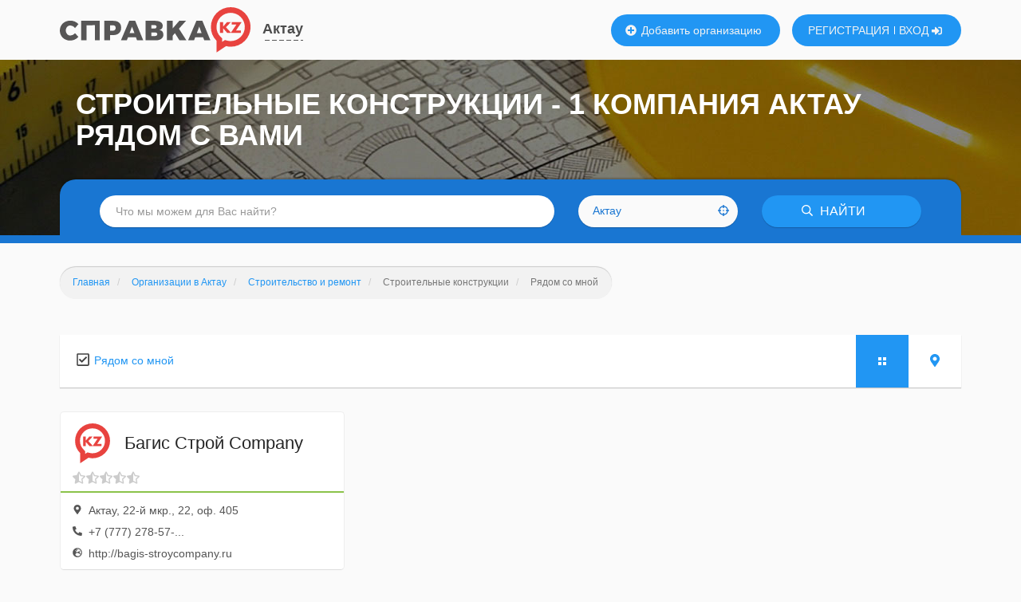

--- FILE ---
content_type: text/html; charset=UTF-8
request_url: https://aktau.spravka.kz/stroitelstvo-i-remont/stroitelnye-konstrukcii/ryadom
body_size: 12100
content:

<!DOCTYPE html><html lang="ru"><head><!-- Yandex.RTB --><script>window.yaContextCb=window.yaContextCb||[]</script><script src="https://yandex.ru/ads/system/context.js" async></script><script async src="https://www.googletagmanager.com/gtag/js?id=UA-123971889-2"></script><script>
                window.dataLayer = window.dataLayer || [];
                function gtag(){dataLayer.push(arguments);}
                gtag('js', new Date());

                gtag('config', 'UA-123971889-2');
            </script><meta charset="UTF-8"><meta http-equiv="X-UA-Compatible" content="IE=edge"><meta name="viewport" content="width=device-width, initial-scale=1"><meta name="csrf-param" content="_csrf"><meta name="csrf-token" content="K7fkNTE2jqsSXxzC0WAhbqGPRA2ZJTDUoEb9xWcLtXNq-tJ_XHHh5GQVbq2yBGdZ-_8DWq9fXpHjIZC3AT7cAQ=="><title>Строительные конструкции в Актау рядом с вами: телефоны, адреса и отзывы - Справка.РУ</title><link rel="icon" sizes="16x16 32x32 48x48 64x64" type="image/x-icon" href="/favicon.ico?1"><link rel="shortcut icon" sizes="16x16 32x32 48x48 64x64" type="image/x-icon" href="/favicon.ico?1"><link rel="icon" sizes="32x32" type="image/x-icon" href="/favicon.ico?1"><link rel="icon" sizes="48x48" type="image/x-icon" href="/favicon.ico?1"><link rel="icon" sizes="128x128" type="image/png" href="/images/logo/mini/kz-128.png"><link rel="icon" sizes="192x192" type="image/png" href="/images/logo/mini/kz-192.png"><link rel="apple-touch-icon" sizes="57x57" href="/images/logo/mini/kz-57w.png"><link rel="apple-touch-icon" sizes="76x76" href="/images/logo/mini/kz-76w.png"><link rel="apple-touch-icon" sizes="120x120" href="/images/logo/mini/kz-120w.png"><link rel="apple-touch-icon" sizes="128x128" href="/images/logo/mini/kz-128w.png"><link rel="apple-touch-icon" sizes="152x152" href="/images/logo/mini/kz-152w.png"><link rel="apple-touch-icon" sizes="167x167" href="/images/logo/mini/kz-167w.png"><link rel="apple-touch-icon" sizes="180x180" href="/images/logo/mini/kz-180w.png"><link rel="apple-touch-icon" sizes="192x192" href="/images/logo/mini/kz-192w.png"><link rel="mask-icon" color="#e8433f" href="/images/logo/mini/kz.svg"><meta name="msapplication-TileColor" content="#ffffff"><meta name="msapplication-TileImage" content="/images/logo/mini/kz.svg"><meta name="msapplication-square70x70logo" content="/images/logo/mini/kz.svg"><meta name="msapplication-square150x150logo" content="/images/logo/mini/kz.svg"><meta name="msapplication-wide310x150logo" content="/images/logo/mini/kz.svg"><meta name="msapplication-square310x310logo" content="/images/logo/mini/kz.svg"><meta name="application-name" content="Справка.KZ"><link rel="manifest" href="/manifest.json"><meta name="yandex-verification" content="a462649feacc5950"><meta name="yandex-verification" content="1af87ddd66ef7576"><meta name="yandex-verification" content="cd8be538c2d845b1"><meta name="yandex-verification" content="3eadbe162ddc063f"><meta name="google-site-verification" content="SFyMdcTj2kE-RCKRXImYT7nBdFNAOaW1UXZgQm6yX94" /><meta name="google-site-verification" content="PIkOfW1SrU8l2_AB2FJ1vzse-ldA8liAjVulituk6wc" /><meta name="google-site-verification" content="ALnBmrlF0r2aBOyqKmxn3f4ZuQc8wGczCmLfM7Y0jRE" /><meta name="description" content="Все компании по изготовлению строительных конструкций в Актау рядом с вами с рейтингом и отзывами посетителей, телефонами, актуальными адресами и часами работы.">
<meta property="og:url" content="https://aktau.spravka.kz/stroitelstvo-i-remont/stroitelnye-konstrukcii/ryadom">
<meta property="og:title" content="Строительные конструкции в Актау рядом с вами: телефоны, адреса и отзывы - Справка.РУ">
<meta property="og:description" content="Все компании по изготовлению строительных конструкций в Актау рядом с вами с рейтингом и отзывами посетителей, телефонами, актуальными адресами и часами работы.">
<meta property="og:image" content="https://aktau.spravka.kz/images/logo/png/kz.png">
<meta property="og:image:width" content="1200">
<meta property="og:image:height" content="627">
<link href="/dist/css/category.css?v=1699560665" rel="stylesheet">
<script>var app = {"cityId":3362,"userId":null};</script></head><body class="custom-pic kz" itemscope itemtype="https://schema.org/WebPage" itemType="https://schema.org/CollectionPage" style="background-image: url(&#039;/images/page-header/repairs.jpg&#039;);"><script type="text/javascript" >
                (function(m,e,t,r,i,k,a){m[i]=m[i]||function(){(m[i].a=m[i].a||[]).push(arguments)};
                    m[i].l=1*new Date();k=e.createElement(t),a=e.getElementsByTagName(t)[0],k.async=1,k.src=r,a.parentNode.insertBefore(k,a)})
                (window, document, "script", "https://mc.yandex.ru/metrika/tag.js", "ym");

                ym(49905781, "init", {
                    clickmap:true,
                    trackLinks:true,
                    accurateTrackBounce:true,
                    webvisor:true
                });
            </script><noscript><div><img src="https://mc.yandex.ru/watch/49905781" style="position:absolute; left:-9999px;" alt="" /></div></noscript><header id="header" itemscope itemtype="https://schema.org/WPHeader"><a class="logo" href="/"></a><div class="location"><a href="javascript:changeCity()">
        Актау    </a></div><a class="new-company" href="javascript: confirmRegistration('Добавлять организации могут только зарегистрированные пользователи. Зарегистрироваться сейчас?')"><svg width="512" height="512"><use xlink:href="#icon-plus-solid"></use></svg>        Добавить организацию
    </a><div class="sign-in"><a class="register" href="/register">РЕГИСТРАЦИЯ</a><a class="login" href="javascript:signIn(()=>{location.reload()})">ВХОД
            <svg width="512" height="512"><use xlink:href="#icon-sign-in-alt-solid"></use></svg></a></div><meta itemprop="cssSelector" content="#header"></header><div id="page"><form id="site-search" class="search" action="/search" method="get"><button type="button" class="btn menu mobile-menu-toggle"><svg width="512" height="512"><use xlink:href="#icon-bars"></use></svg></button><div class="form-group field-f-q"><input type="text" id="f-q" class="form-control" name="f[q]" placeholder="Что мы можем для Вас найти?" autocomplete="off"></div><div class="form-group field-f-location"><div id="f-location" class="location-input btn btn-white"><input type="hidden" id="f-location-type" name="f[location][type]" value="city"><input type="hidden" id="f-location-id" name="f[location][id]" value="3362"><span class="location-name">Актау</span><svg width="512" height="512"><use xlink:href="#icon-crosshairs-regular"></use></svg></div></div><button class="btn btn-blue search"><svg width="512" height="512"><use xlink:href="#icon-search-regular"></use></svg>        НАЙТИ
    </button></form><h1>Строительные конструкции - 1 компания Актау рядом с вами</h1><ul class="breadcrumb lnk-cnt-2" itemprop="breadcrumb" itemscope itemtype="https://schema.org/BreadcrumbList"><li><a href="/" itemprop="itemListElement" itemscope itemtype="https://schema.org/ListItem"><link itemprop="item" href="https://spravka.kz"><meta itemprop="position" content="1"><span itemprop="name">Главная</span></a></li><li><a href="/organizations" itemprop="itemListElement" itemscope itemtype="https://schema.org/ListItem"><link itemprop="item" href="https://spravka.kz/organizations"><meta itemprop="position" content="2"><span itemprop="name">Организации в Актау</span></a></li><li class="last-lnk"><a href="/stroitelstvo-i-remont/ryadom" itemprop="itemListElement" itemscope itemtype="https://schema.org/ListItem"><link itemprop="item" href="https://spravka.kz/stroitelstvo-i-remont/ryadom"><meta itemprop="position" content="3"><span itemprop="name">Строительство и ремонт</span></a></li><li class="active">Строительные конструкции</li><li class="active">Рядом со мной</li></ul><div id="content"><!-- Yandex.RTB R-A-3253302-4 --><div id="yandex_rtb_R-A-3253302-4"></div><script>
                window.yaContextCb.push(()=>{
                    Ya.Context.AdvManager.render({
                        "blockId": "R-A-3253302-4",
                        "renderTo": "yandex_rtb_R-A-3253302-4"
                    })
                })
            </script><div class="container"><div itemprop="mainContentOfPage"><div id="pjax-category"><div id="filter"><div class="closest closest-checked"><svg class="icon-square" width="512" height="512"><use xlink:href="#icon-square"></use></svg><svg class="icon-check" width="512" height="512"><use xlink:href="#icon-check-square"></use></svg><svg class="icon-spinner" width="512" height="512"><use xlink:href="#icon-spinner-third"></use></svg><a href="/stroitelstvo-i-remont/stroitelnye-konstrukcii" id="closest-link">Рядом со мной</a></div><div class="view-options-widget"><a href="javascript:"
   class="view-btn list active"></a><a href="/stroitelstvo-i-remont/stroitelnye-konstrukcii/prosmotr-na-karte"
   class="view-btn map "><svg width="512" height="512"><use xlink:href="#icon-map-marker"></use></svg></a></div></div><div id="companies" class="ic-lg-3 items-widget" data-more-url="/sub-category-closest/more?categoryId=3544" data-more-offset="30" data-more-limit="15" data-shaker-modifier="1"><div class='items'><div class="items-widget-item" data-key="0"><a class="company-widget" href="https://aktau.spravka.kz/promyshlennoe-oborudovanie/bagis-stroj-company-687114354" itemscope itemtype="https://schema.org/Organization" target="_blank"><link itemprop="url" href="https://aktau.spravka.kz/promyshlennoe-oborudovanie/bagis-stroj-company-687114354"><meta itemprop="telephone" content="+7 (777) 278-57-69"><div class="logo" style="background-image: url('/images/logo/mini/kz.svg')"></div><div class="title" itemprop="name"><span>
                        Багис Строй Company        </span></div><div class="rating-unknown-widget" title="Недостаточно отзывов для расчета оценки"><svg width="512" height="512"><use xlink:href="#icon-star-half-alt"></use></svg><svg width="512" height="512"><use xlink:href="#icon-star-half-alt"></use></svg><svg width="512" height="512"><use xlink:href="#icon-star-half-alt"></use></svg><svg width="512" height="512"><use xlink:href="#icon-star-half-alt"></use></svg><svg width="512" height="512"><use xlink:href="#icon-star-half-alt"></use></svg></div><div class="info" itemprop="address"><svg width="512" height="512"><use xlink:href="#icon-map-marker"></use></svg>            Актау, 22-й мкр., 22, оф. 405        </div><div class="info"><svg width="512" height="512"><use xlink:href="#icon-phone-alt"></use></svg>            +7 (777) 278-57-...        </div><div class="info"><svg width="512" height="512"><use xlink:href="#icon-globe"></use></svg><span>
                http://bagis-stroycompany.ru            </span></div></a></div></div></div></div><div class="category-content">
        1 компания в Актау рядом с вами. Актуальная информация обо всех компаниях в Актау. Поиск ближайших к вам компаний по изготовлению строительных конструкций. Ознакомьтесь с рейтингами и отзывами посетителей. Актуальные адреса, телефоны, электронные почты и режимы работы компаний по изготовлению строительных конструкций в Актау. Карта со всеми компаниями Актау.    </div></div></div></div><br><br></div><footer itemscope itemtype="https://schema.org/WPFooter"><div id="prefooter"><div class="container"><div class="title">ПОДПИШИСЬ НА УВЕДОМЛЕНИЯ ОТ <b>Справка.KZ</b></div><div class="subscribe"><form id="subscribe" action="/subscriber/add" method="post"><input type="hidden" name="_csrf" value="K7fkNTE2jqsSXxzC0WAhbqGPRA2ZJTDUoEb9xWcLtXNq-tJ_XHHh5GQVbq2yBGdZ-_8DWq9fXpHjIZC3AT7cAQ=="><div class="form-group field-subscriber-email required"><input type="text" id="subscriber-email" class="form-control" name="Subscriber[email]" placeholder="Напишите свой e-mail" autocomplete="off" aria-required="true"><div class="help-block"></div></div><button><svg width="512" height="512"><use xlink:href="#icon-telegram"></use></svg></button></form></div><div class="content"><div class="categories"><div class="subtitle">РУБРИКИ НА Справка.KZ</div><div class="category"><a href="/avto">Авто</a></div><div class="category"><a href="/stroitelstvo-i-remont">Строительство и ремонт</a></div><div class="category"><a href="/eda-i-napitki">Еда и напитки</a></div><div class="category"><a href="/krasota-i-zdorove">Красота и здоровье</a></div><div class="category"><a href="/sport-i-fitnes">Спорт и фитнес</a></div><div class="category"><a href="/uslugi">Услуги</a></div><div class="category"><a href="/magaziny">Магазины</a></div><div class="category"><a href="/medicina-i-farmacevtika">Медицина и фармацевтика</a></div><div class="category"><a href="/biznes">Бизнес</a></div><div class="category"><a href="/sredstva-massovoj-informacii">Средства массовой информации</a></div><div class="category"><a href="/kultura-i-iskusstvo">Культура и искусство</a></div><div class="category"><a href="/obshhestvo">Общество</a></div><div class="category"><a href="/nedvizhimost">Недвижимость</a></div><div class="category"><a href="/finansy">Финансы</a></div><div class="category"><a href="/domashnie-zhivotnye">Домашние животные</a></div><div class="category"><a href="/otdyx-i-razvlecheniya">Отдых и развлечения</a></div><div class="category"><a href="/turizm">Туризм</a></div><div class="category"><a href="/nauka-i-obrazovanie">Наука и образование</a></div><div class="category"><a href="/proizvodstvo-i-postavki">Производство и поставки</a></div><div class="category"><a href="/odezhda-i-moda">Одежда и мода</a></div><div class="category"><a href="/transport-i-perevozki">Транспорт и перевозки</a></div><div class="category"><a href="/gosudarstvo">Государство</a></div><div class="category"><a href="/spravochno-informacionnye-sistemy">Справочно-информационные системы</a></div><div class="category"><a href="/reklama-i-poligrafiya">Реклама и полиграфия</a></div><div class="category"><a href="/kompyutery-i-internet">Компьютеры и интернет</a></div><div class="category"><a href="/bezopasnost">Безопасность</a></div><div class="category"><a href="/dom-i-interer">Дом и интерьер</a></div><div class="category"><a href="/tovary-dlya-detej">Товары для детей</a></div><div class="category"><a href="/telekommunikacii-i-svyaz">Телекоммуникации и связь</a></div></div></div><div class="no-warranty">
            Внимание! На сайте представлены данные справочного характера,
            размещение осуществляется бесплатно, исключая сугубо рекламную
            информацию.<br>
            За содержание и достоверность данных Администрация
            ответственности не несет.
        </div></div></div><div id="footer"><div class="container"><div class="menu"><a href="/" class="home">Главная</a><a href="/organizations">Организации</a><a href="/contacts">Контактная информация</a><a href="/prices">Стоимость услуг</a><a href="/article/polzovatelskoe-soglasenie">Пользовательское соглашение</a></div><div class="copyright">
            &copy; 2026            <a href="/" class="logo"></a>
            Все права защищены
        </div></div></div><script type="text/javascript">
                    var _tmr = window._tmr || (window._tmr = []);
                    _tmr.push({id: "3057697", type: "pageView", start: (new Date()).getTime()});
                    (function (d, w, id) {
                        if (d.getElementById(id)) return;
                        var ts = d.createElement("script"); ts.type = "text/javascript"; ts.async = true; ts.id = id;
                        ts.src = (d.location.protocol == "https:" ? "https:" : "http:") + "//top-fwz1.mail.ru/js/code.js";
                        var f = function () {var s = d.getElementsByTagName("script")[0]; s.parentNode.insertBefore(ts, s);};
                        if (w.opera == "[object Opera]") { d.addEventListener("DOMContentLoaded", f, false); } else { f(); }
                    })(document, window, "topmailru-code");
                </script><noscript><div><img src="//top-fwz1.mail.ru/counter?id=3057697;js=na" style="border:0;position:absolute;left:-9999px;" alt="" /></div></noscript><div id="mobile-menu"><div class="menu-body"><ul class="main-menu"><li><a href="/">Главная</a></li><li><a href="/organizations">Организации</a></li><li><a href="javascript: confirmRegistration('Добавлять организации могут только зарегистрированные пользователи. Зарегистрироваться сейчас?')">
                        Добавить организацию
                    </a></li></ul></div><div class="menu-footer"><ul class="second-menu"><li><a href="javascript:signIn(()=>{location.reload()})">Войти</a></li><li><a href="/register">Зарегистрироваться</a></li></ul></div><div class="close-menu mobile-menu-toggle"><svg width="352" height="512"><use xlink:href="#icon-times-solid"></use></svg></div></div><svg style="display: none;"><symbol id="icon-square" viewBox="0 0 448 512"><path fill="currentColor" d="M400 32H48C21.5 32 0 53.5 0 80v352c0 26.5 21.5 48 48 48h352c26.5 0 48-21.5 48-48V80c0-26.5-21.5-48-48-48zm-6 400H54c-3.3 0-6-2.7-6-6V86c0-3.3 2.7-6 6-6h340c3.3 0 6 2.7 6 6v340c0 3.3-2.7 6-6 6z"></path></symbol><symbol id="icon-check-square" viewBox="0 0 448 512"><path fill="currentColor" d="M400 32H48C21.49 32 0 53.49 0 80v352c0 26.51 21.49 48 48 48h352c26.51 0 48-21.49 48-48V80c0-26.51-21.49-48-48-48zm0 400H48V80h352v352zm-35.864-241.724L191.547 361.48c-4.705 4.667-12.303 4.637-16.97-.068l-90.781-91.516c-4.667-4.705-4.637-12.303.069-16.971l22.719-22.536c4.705-4.667 12.303-4.637 16.97.069l59.792 60.277 141.352-140.216c4.705-4.667 12.303-4.637 16.97.068l22.536 22.718c4.667 4.706 4.637 12.304-.068 16.971z"></path></symbol><symbol id="icon-spinner-third" viewBox="0 0 512 512"><path fill="currentColor" fill-opacity="0.2" d="M478.71 364.58zm-22 6.11l-27.83-15.9a15.92 15.92 0 0 1-6.94-19.2A184 184 0 1 1 256 72c5.89 0 11.71.29 17.46.83-.74-.07-1.48-.15-2.23-.21-8.49-.69-15.23-7.31-15.23-15.83v-32a16 16 0 0 1 15.34-16C266.24 8.46 261.18 8 256 8 119 8 8 119 8 256s111 248 248 248c98 0 182.42-56.95 222.71-139.42-4.13 7.86-14.23 10.55-22 6.11z"></path><path fill="currentColor" d="M271.23 72.62c-8.49-.69-15.23-7.31-15.23-15.83V24.73c0-9.11 7.67-16.78 16.77-16.17C401.92 17.18 504 124.67 504 256a246 246 0 0 1-25 108.24c-4 8.17-14.37 11-22.26 6.45l-27.84-15.9c-7.41-4.23-9.83-13.35-6.2-21.07A182.53 182.53 0 0 0 440 256c0-96.49-74.27-175.63-168.77-183.38z"></path></symbol><symbol id="icon-map-marker" viewBox="0 0 384 512"><path fill="currentColor" d="M172.268 501.67C26.97 291.031 0 269.413 0 192 0 85.961 85.961 0 192 0s192 85.961 192 192c0 77.413-26.97 99.031-172.268 309.67-9.535 13.774-29.93 13.773-39.464 0zM192 272c44.183 0 80-35.817 80-80s-35.817-80-80-80-80 35.817-80 80 35.817 80 80 80z" class=""></path></symbol><symbol id="icon-star-half-alt" viewBox="0 0 536 512"><path fill="currentColor" d="M508.55 171.51L362.18 150.2 296.77 17.81C290.89 5.98 279.42 0 267.95 0c-11.4 0-22.79 5.9-28.69 17.81l-65.43 132.38-146.38 21.29c-26.25 3.8-36.77 36.09-17.74 54.59l105.89 103-25.06 145.48C86.98 495.33 103.57 512 122.15 512c4.93 0 10-1.17 14.87-3.75l130.95-68.68 130.94 68.7c4.86 2.55 9.92 3.71 14.83 3.71 18.6 0 35.22-16.61 31.66-37.4l-25.03-145.49 105.91-102.98c19.04-18.5 8.52-50.8-17.73-54.6zm-121.74 123.2l-18.12 17.62 4.28 24.88 19.52 113.45-102.13-53.59-22.38-11.74.03-317.19 51.03 103.29 11.18 22.63 25.01 3.64 114.23 16.63-82.65 80.38z" class=""></path></symbol><symbol id="icon-phone-alt" viewBox="0 0 512 512"><path fill="currentColor" d="M497.39 361.8l-112-48a24 24 0 0 0-28 6.9l-49.6 60.6A370.66 370.66 0 0 1 130.6 204.11l60.6-49.6a23.94 23.94 0 0 0 6.9-28l-48-112A24.16 24.16 0 0 0 122.6.61l-104 24A24 24 0 0 0 0 48c0 256.5 207.9 464 464 464a24 24 0 0 0 23.4-18.6l24-104a24.29 24.29 0 0 0-14.01-27.6z" class=""></path></symbol><symbol id="icon-globe" viewBox="0 0 496 512"><path fill="currentColor" d="M248 8C111 8 0 119 0 256s111 248 248 248 248-111 248-248S385 8 248 8zm200 248c0 22.5-3.9 44.2-10.8 64.4h-20.3c-4.3 0-8.4-1.7-11.4-4.8l-32-32.6c-4.5-4.6-4.5-12.1.1-16.7l12.5-12.5v-8.7c0-3-1.2-5.9-3.3-8l-9.4-9.4c-2.1-2.1-5-3.3-8-3.3h-16c-6.2 0-11.3-5.1-11.3-11.3 0-3 1.2-5.9 3.3-8l9.4-9.4c2.1-2.1 5-3.3 8-3.3h32c6.2 0 11.3-5.1 11.3-11.3v-9.4c0-6.2-5.1-11.3-11.3-11.3h-36.7c-8.8 0-16 7.2-16 16v4.5c0 6.9-4.4 13-10.9 15.2l-31.6 10.5c-3.3 1.1-5.5 4.1-5.5 7.6v2.2c0 4.4-3.6 8-8 8h-16c-4.4 0-8-3.6-8-8s-3.6-8-8-8H247c-3 0-5.8 1.7-7.2 4.4l-9.4 18.7c-2.7 5.4-8.2 8.8-14.3 8.8H194c-8.8 0-16-7.2-16-16V199c0-4.2 1.7-8.3 4.7-11.3l20.1-20.1c4.6-4.6 7.2-10.9 7.2-17.5 0-3.4 2.2-6.5 5.5-7.6l40-13.3c1.7-.6 3.2-1.5 4.4-2.7l26.8-26.8c2.1-2.1 3.3-5 3.3-8 0-6.2-5.1-11.3-11.3-11.3H258l-16 16v8c0 4.4-3.6 8-8 8h-16c-4.4 0-8-3.6-8-8v-20c0-2.5 1.2-4.9 3.2-6.4l28.9-21.7c1.9-.1 3.8-.3 5.7-.3C358.3 56 448 145.7 448 256zM130.1 149.1c0-3 1.2-5.9 3.3-8l25.4-25.4c2.1-2.1 5-3.3 8-3.3 6.2 0 11.3 5.1 11.3 11.3v16c0 3-1.2 5.9-3.3 8l-9.4 9.4c-2.1 2.1-5 3.3-8 3.3h-16c-6.2 0-11.3-5.1-11.3-11.3zm128 306.4v-7.1c0-8.8-7.2-16-16-16h-20.2c-10.8 0-26.7-5.3-35.4-11.8l-22.2-16.7c-11.5-8.6-18.2-22.1-18.2-36.4v-23.9c0-16 8.4-30.8 22.1-39l42.9-25.7c7.1-4.2 15.2-6.5 23.4-6.5h31.2c10.9 0 21.4 3.9 29.6 10.9l43.2 37.1h18.3c8.5 0 16.6 3.4 22.6 9.4l17.3 17.3c3.4 3.4 8.1 5.3 12.9 5.3H423c-32.4 58.9-93.8 99.5-164.9 103.1z" class=""></path></symbol><symbol id="icon-bars" viewBox="0 0 448 512"><path fill="currentColor" d="M16 132h416c8.837 0 16-7.163 16-16V76c0-8.837-7.163-16-16-16H16C7.163 60 0 67.163 0 76v40c0 8.837 7.163 16 16 16zm0 160h416c8.837 0 16-7.163 16-16v-40c0-8.837-7.163-16-16-16H16c-8.837 0-16 7.163-16 16v40c0 8.837 7.163 16 16 16zm0 160h416c8.837 0 16-7.163 16-16v-40c0-8.837-7.163-16-16-16H16c-8.837 0-16 7.163-16 16v40c0 8.837 7.163 16 16 16z" class=""></path></symbol><symbol id="icon-crosshairs-regular" viewBox="0 0 512 512"><path fill="currentColor" d="M500 232h-29.334C459.597 131.885 380.115 52.403 280 41.334V12c0-6.627-5.373-12-12-12h-24c-6.627 0-12 5.373-12 12v29.334C131.885 52.403 52.403 131.885 41.334 232H12c-6.627 0-12 5.373-12 12v24c0 6.627 5.373 12 12 12h29.334C52.403 380.115 131.885 459.597 232 470.666V500c0 6.627 5.373 12 12 12h24c6.627 0 12-5.373 12-12v-29.334C380.115 459.597 459.597 380.115 470.666 280H500c6.627 0 12-5.373 12-12v-24c0-6.627-5.373-12-12-12zM280 422.301V380c0-6.627-5.373-12-12-12h-24c-6.627 0-12 5.373-12 12v42.301C158.427 411.84 100.154 353.532 89.699 280H132c6.627 0 12-5.373 12-12v-24c0-6.627-5.373-12-12-12H89.699C100.16 158.427 158.468 100.154 232 89.699V132c0 6.627 5.373 12 12 12h24c6.627 0 12-5.373 12-12V89.699C353.573 100.16 411.846 158.468 422.301 232H380c-6.627 0-12 5.373-12 12v24c0 6.627 5.373 12 12 12h42.301C411.84 353.573 353.532 411.846 280 422.301zM288 256c0 17.673-14.327 32-32 32s-32-14.327-32-32c0-17.673 14.327-32 32-32s32 14.327 32 32z" class=""></path></symbol><symbol id="icon-search-regular" viewBox="0 0 512 512"><path fill="currentColor" d="M508.5 468.9L387.1 347.5c-2.3-2.3-5.3-3.5-8.5-3.5h-13.2c31.5-36.5 50.6-84 50.6-136C416 93.1 322.9 0 208 0S0 93.1 0 208s93.1 208 208 208c52 0 99.5-19.1 136-50.6v13.2c0 3.2 1.3 6.2 3.5 8.5l121.4 121.4c4.7 4.7 12.3 4.7 17 0l22.6-22.6c4.7-4.7 4.7-12.3 0-17zM208 368c-88.4 0-160-71.6-160-160S119.6 48 208 48s160 71.6 160 160-71.6 160-160 160z" class=""></path></symbol><symbol id="icon-plus-solid" viewBox="0 0 512 512"><path fill="currentColor" d="M256 8C119 8 8 119 8 256s111 248 248 248 248-111 248-248S393 8 256 8zm144 276c0 6.6-5.4 12-12 12h-92v92c0 6.6-5.4 12-12 12h-56c-6.6 0-12-5.4-12-12v-92h-92c-6.6 0-12-5.4-12-12v-56c0-6.6 5.4-12 12-12h92v-92c0-6.6 5.4-12 12-12h56c6.6 0 12 5.4 12 12v92h92c6.6 0 12 5.4 12 12v56z"></path></symbol><symbol id="icon-sign-in-alt-solid" viewBox="0 0 512 512"><path fill="currentColor" d="M416 448h-84c-6.6 0-12-5.4-12-12v-40c0-6.6 5.4-12 12-12h84c17.7 0 32-14.3 32-32V160c0-17.7-14.3-32-32-32h-84c-6.6 0-12-5.4-12-12V76c0-6.6 5.4-12 12-12h84c53 0 96 43 96 96v192c0 53-43 96-96 96zm-47-201L201 79c-15-15-41-4.5-41 17v96H24c-13.3 0-24 10.7-24 24v96c0 13.3 10.7 24 24 24h136v96c0 21.5 26 32 41 17l168-168c9.3-9.4 9.3-24.6 0-34z" class=""></path></symbol><symbol id="icon-telegram" viewBox="0 0 496 512"><path fill="currentColor" d="M248 8C111 8 0 119 0 256s111 248 248 248 248-111 248-248S385 8 248 8zm121.8 169.9l-40.7 191.8c-3 13.6-11.1 16.9-22.4 10.5l-62-45.7-29.9 28.8c-3.3 3.3-6.1 6.1-12.5 6.1l4.4-63.1 114.9-103.8c5-4.4-1.1-6.9-7.7-2.5l-142 89.4-61.2-19.1c-13.3-4.2-13.6-13.3 2.8-19.7l239.1-92.2c11.1-4 20.8 2.7 17.2 19.5z" class=""></path></symbol><symbol id="icon-times-solid" viewBox="0 0 352 512"><path fill="currentColor" d="M242.72 256l100.07-100.07c12.28-12.28 12.28-32.19 0-44.48l-22.24-22.24c-12.28-12.28-32.19-12.28-44.48 0L176 189.28 75.93 89.21c-12.28-12.28-32.19-12.28-44.48 0L9.21 111.45c-12.28 12.28-12.28 32.19 0 44.48L109.28 256 9.21 356.07c-12.28 12.28-12.28 32.19 0 44.48l22.24 22.24c12.28 12.28 32.2 12.28 44.48 0L176 322.72l100.07 100.07c12.28 12.28 32.2 12.28 44.48 0l22.24-22.24c12.28-12.28 12.28-32.19 0-44.48L242.72 256z"></path></symbol></svg><script>!function(e){function t(t){for(var n,i,r=t[0],c=t[1],l=0,u=[];l<r.length;l++)i=r[l],Object.prototype.hasOwnProperty.call(o,i)&&o[i]&&u.push(o[i][0]),o[i]=0;for(n in c)Object.prototype.hasOwnProperty.call(c,n)&&(e[n]=c[n]);for(a&&a(t);u.length;)u.shift()()}var n={},o={6:0};function i(t){if(n[t])return n[t].exports;var o=n[t]={i:t,l:!1,exports:{}};return e[t].call(o.exports,o,o.exports,i),o.l=!0,o.exports}i.e=function(e){var t=[],n=o[e];if(0!==n)if(n)t.push(n[2]);else{var r=new Promise((function(t,i){n=o[e]=[t,i]}));t.push(n[2]=r);var c,l=document.createElement("script");l.charset="utf-8",l.timeout=120,i.nc&&l.setAttribute("nonce",i.nc),l.src=function(e){return i.p+""+e+"-"+{0:"0ca1da6eef00cfb76ee9",1:"bddde3ef1ffa1130be54",2:"f5c0a9aafa542c5887cb",3:"043004b7548f64cb7ca3",4:"bf957a8aa3a256362f3e",18:"dc8608ecaa11add5e67e",20:"5b4594e4a09d7d40825b",21:"53a5cdaccc1c06b9d057",24:"d69f905f334fc977c7e7",26:"765dad8d3e5796ca32ab",28:"eda6fcf0a86e444348bd",30:"015a7e1f84da8a7019bd",31:"1c95260ee44e6f8cc9ab",35:"5f051925db427129bd0d",39:"ef1f5f7e0497335ac6d1"}[e]+".js"}(e);var a=new Error;c=function(t){l.onerror=l.onload=null,clearTimeout(u);var n=o[e];if(0!==n){if(n){var i=t&&("load"===t.type?"missing":t.type),r=t&&t.target&&t.target.src;a.message="Loading chunk "+e+" failed.\n("+i+": "+r+")",a.name="ChunkLoadError",a.type=i,a.request=r,n[1](a)}o[e]=void 0}};var u=setTimeout((function(){c({type:"timeout",target:l})}),12e4);l.onerror=l.onload=c,document.head.appendChild(l)}return Promise.all(t)},i.m=e,i.c=n,i.d=function(e,t,n){i.o(e,t)||Object.defineProperty(e,t,{enumerable:!0,get:n})},i.r=function(e){"undefined"!=typeof Symbol&&Symbol.toStringTag&&Object.defineProperty(e,Symbol.toStringTag,{value:"Module"}),Object.defineProperty(e,"__esModule",{value:!0})},i.t=function(e,t){if(1&t&&(e=i(e)),8&t)return e;if(4&t&&"object"==typeof e&&e&&e.__esModule)return e;var n=Object.create(null);if(i.r(n),Object.defineProperty(n,"default",{enumerable:!0,value:e}),2&t&&"string"!=typeof e)for(var o in e)i.d(n,o,function(t){return e[t]}.bind(null,o));return n},i.n=function(e){var t=e&&e.__esModule?function(){return e.default}:function(){return e};return i.d(t,"a",t),t},i.o=function(e,t){return Object.prototype.hasOwnProperty.call(e,t)},i.p="/dist/js/",i.oe=function(e){throw console.error(e),e};var r=window.webpackJsonp=window.webpackJsonp||[],c=r.push.bind(r);r.push=t,r=r.slice();for(var l=0;l<r.length;l++)t(r[l]);var a=c;i(i.s=21)}([function(e,t){var n;n=function(){return this}();try{n=n||new Function("return this")()}catch(e){"object"==typeof window&&(n=window)}e.exports=n},function(e,t,n){"use strict";(function(e){n(2),n(3),n(4),n(5),n(6);document.getElementById("f-q").addEventListener("focus",()=>{n.e(35).then(n.t.bind(null,8,7))},{once:!0}),document.getElementById("subscribe").addEventListener("submit",e=>{e.preventDefault(),e.target.querySelector("button").disabled=!0,Promise.all([n.e(0),n.e(28)]).then(n.bind(null,9))},{once:!0}),e.confirmRegistration=function(t){Promise.all([n.e(0),n.e(31)]).then(n.bind(null,7)).then(n=>{n.default(t).then(()=>e.location.assign("/register"))})},e.createCompany=function(){Promise.all([n.e(0),n.e(4),n.e(3),n.e(2),n.e(21)]).then(n.bind(null,13)).then(e=>e.create())},e.updateCompany=function(e){Promise.all([n.e(0),n.e(4),n.e(3),n.e(2),n.e(24)]).then(n.bind(null,12)).then(t=>t.update(e))}}).call(this,n(0))},function(e,t){function n(){0===o.getBoundingClientRect().top?o.classList.add("stuck"):o.classList.remove("stuck")}const o=document.getElementById("site-search");n(),window.addEventListener("scroll",n)},function(e,t){document.addEventListener("click",e=>{null!==e.target.closest(".mobile-menu-toggle")&&document.body.classList.toggle("mobile-menu")})},function(e,t,n){(function(e){e.isUserSignedIn=e=>{fetch("/site/get-user-info").then(e=>e.json()).then(t=>{e(!!t.id)})},e.signIn=e=>{isUserSignedIn(t=>{t?e():Promise.all([n.e(0),n.e(30)]).then(n.bind(null,11)).then(t=>{t.login(e)})})}}).call(this,n(0))},function(e,t,n){(function(e){e.selectLocation=function(e){return new Promise(t=>{Promise.all([n.e(0),n.e(18)]).then(n.bind(null,10)).then(()=>{locations.show(e).then(e=>{t(e)})})})},e.changeCity=function(){let e={title:"Выберете город",selectCity:!0,multiple:!1,selected:[{type:"city",id:app.cityId}]};selectLocation(e).then(e=>{location.assign("/city/go?id="+e[0].id)})}}).call(this,n(0))},function(e,t){document.addEventListener("click",e=>{let t=e.target.closest(".location-input:not(.vue-input)");null!==t&&selectLocation({title:"Выберете локацию",selectCity:"true"===t.dataset.selectCity,multiple:!1,selected:[{type:t.querySelector('input[id$="type"]').value,id:t.querySelector('input[id$="id"]').value}]}).then(e=>{t.querySelector('input[id$="type"]').value=e[0].type,t.querySelector('input[id$="id"]').value=e[0].id,t.title=e[0].location.name,t.querySelector(".location-name").innerText=e[0].location.name})})},,,,,,,,,,,,,,,function(e,t,n){"use strict";n.r(t);n(22),n(23),n(1)},function(e,t,n){document.getElementById("closest-link").addEventListener("click",e=>{e.preventDefault(),Promise.all([n.e(0),n.e(26)]).then(n.bind(null,35)).then(t=>{t.toggle(e)})})},function(e,t,n){document.addEventListener("click",e=>{e.target.closest(".items-widget .js-more")&&(e.target.disabled=!0,n.e(39).then(n.bind(null,36)).then(t=>{t.load(e)}))})}]);</script><meta itemprop="cssSelector" content="footer"></footer><script>
                window.yaContextCb.push(()=>{
                    Ya.Context.AdvManager.render({
                        "blockId": "R-A-3253302-2",
                        "type": "topAd"
                    })
                })
                window.yaContextCb.push(()=>{
                    Ya.Context.AdvManager.render({
                        "blockId": "R-A-3253302-1",
                        "type": "floorAd"
                    })
                })
                window.yaContextCb.push(()=>{
                    Ya.Context.AdvManager.render({
                        "blockId": "R-A-3253302-3",
                        "type": "fullscreen",
                        "platform": "touch"
                    })
                })
            </script></body></html>

--- FILE ---
content_type: text/css
request_url: https://aktau.spravka.kz/dist/css/category.css?v=1699560665
body_size: 44540
content:
.container{margin-right:auto;margin-left:auto;padding-left:15px;padding-right:15px}@media (min-width:768px){.container{width:750px}}@media (min-width:992px){.container{width:970px}}@media (min-width:1200px){.container{width:1170px}}.container-fluid{margin-right:auto;margin-left:auto;padding-left:15px;padding-right:15px}.row{margin-left:-15px;margin-right:-15px}.col-lg-1,.col-lg-10,.col-lg-11,.col-lg-12,.col-lg-2,.col-lg-3,.col-lg-4,.col-lg-5,.col-lg-6,.col-lg-7,.col-lg-8,.col-lg-9,.col-md-1,.col-md-10,.col-md-11,.col-md-12,.col-md-2,.col-md-3,.col-md-4,.col-md-5,.col-md-6,.col-md-7,.col-md-8,.col-md-9,.col-sm-1,.col-sm-10,.col-sm-11,.col-sm-12,.col-sm-2,.col-sm-3,.col-sm-4,.col-sm-5,.col-sm-6,.col-sm-7,.col-sm-8,.col-sm-9,.col-xs-1,.col-xs-10,.col-xs-11,.col-xs-12,.col-xs-2,.col-xs-3,.col-xs-4,.col-xs-5,.col-xs-6,.col-xs-7,.col-xs-8,.col-xs-9{position:relative;min-height:1px;padding-left:15px;padding-right:15px}.col-xs-1,.col-xs-10,.col-xs-11,.col-xs-12,.col-xs-2,.col-xs-3,.col-xs-4,.col-xs-5,.col-xs-6,.col-xs-7,.col-xs-8,.col-xs-9{float:left}.col-xs-12{width:100%}.col-xs-11{width:91.66666667%}.col-xs-10{width:83.33333333%}.col-xs-9{width:75%}.col-xs-8{width:66.66666667%}.col-xs-7{width:58.33333333%}.col-xs-6{width:50%}.col-xs-5{width:41.66666667%}.col-xs-4{width:33.33333333%}.col-xs-3{width:25%}.col-xs-2{width:16.66666667%}.col-xs-1{width:8.33333333%}.col-xs-pull-12{right:100%}.col-xs-pull-11{right:91.66666667%}.col-xs-pull-10{right:83.33333333%}.col-xs-pull-9{right:75%}.col-xs-pull-8{right:66.66666667%}.col-xs-pull-7{right:58.33333333%}.col-xs-pull-6{right:50%}.col-xs-pull-5{right:41.66666667%}.col-xs-pull-4{right:33.33333333%}.col-xs-pull-3{right:25%}.col-xs-pull-2{right:16.66666667%}.col-xs-pull-1{right:8.33333333%}.col-xs-pull-0{right:auto}.col-xs-push-12{left:100%}.col-xs-push-11{left:91.66666667%}.col-xs-push-10{left:83.33333333%}.col-xs-push-9{left:75%}.col-xs-push-8{left:66.66666667%}.col-xs-push-7{left:58.33333333%}.col-xs-push-6{left:50%}.col-xs-push-5{left:41.66666667%}.col-xs-push-4{left:33.33333333%}.col-xs-push-3{left:25%}.col-xs-push-2{left:16.66666667%}.col-xs-push-1{left:8.33333333%}.col-xs-push-0{left:auto}.col-xs-offset-12{margin-left:100%}.col-xs-offset-11{margin-left:91.66666667%}.col-xs-offset-10{margin-left:83.33333333%}.col-xs-offset-9{margin-left:75%}.col-xs-offset-8{margin-left:66.66666667%}.col-xs-offset-7{margin-left:58.33333333%}.col-xs-offset-6{margin-left:50%}.col-xs-offset-5{margin-left:41.66666667%}.col-xs-offset-4{margin-left:33.33333333%}.col-xs-offset-3{margin-left:25%}.col-xs-offset-2{margin-left:16.66666667%}.col-xs-offset-1{margin-left:8.33333333%}.col-xs-offset-0{margin-left:0}@media (min-width:768px){.col-sm-1,.col-sm-10,.col-sm-11,.col-sm-12,.col-sm-2,.col-sm-3,.col-sm-4,.col-sm-5,.col-sm-6,.col-sm-7,.col-sm-8,.col-sm-9{float:left}.col-sm-12{width:100%}.col-sm-11{width:91.66666667%}.col-sm-10{width:83.33333333%}.col-sm-9{width:75%}.col-sm-8{width:66.66666667%}.col-sm-7{width:58.33333333%}.col-sm-6{width:50%}.col-sm-5{width:41.66666667%}.col-sm-4{width:33.33333333%}.col-sm-3{width:25%}.col-sm-2{width:16.66666667%}.col-sm-1{width:8.33333333%}.col-sm-pull-12{right:100%}.col-sm-pull-11{right:91.66666667%}.col-sm-pull-10{right:83.33333333%}.col-sm-pull-9{right:75%}.col-sm-pull-8{right:66.66666667%}.col-sm-pull-7{right:58.33333333%}.col-sm-pull-6{right:50%}.col-sm-pull-5{right:41.66666667%}.col-sm-pull-4{right:33.33333333%}.col-sm-pull-3{right:25%}.col-sm-pull-2{right:16.66666667%}.col-sm-pull-1{right:8.33333333%}.col-sm-pull-0{right:auto}.col-sm-push-12{left:100%}.col-sm-push-11{left:91.66666667%}.col-sm-push-10{left:83.33333333%}.col-sm-push-9{left:75%}.col-sm-push-8{left:66.66666667%}.col-sm-push-7{left:58.33333333%}.col-sm-push-6{left:50%}.col-sm-push-5{left:41.66666667%}.col-sm-push-4{left:33.33333333%}.col-sm-push-3{left:25%}.col-sm-push-2{left:16.66666667%}.col-sm-push-1{left:8.33333333%}.col-sm-push-0{left:auto}.col-sm-offset-12{margin-left:100%}.col-sm-offset-11{margin-left:91.66666667%}.col-sm-offset-10{margin-left:83.33333333%}.col-sm-offset-9{margin-left:75%}.col-sm-offset-8{margin-left:66.66666667%}.col-sm-offset-7{margin-left:58.33333333%}.col-sm-offset-6{margin-left:50%}.col-sm-offset-5{margin-left:41.66666667%}.col-sm-offset-4{margin-left:33.33333333%}.col-sm-offset-3{margin-left:25%}.col-sm-offset-2{margin-left:16.66666667%}.col-sm-offset-1{margin-left:8.33333333%}.col-sm-offset-0{margin-left:0}}@media (min-width:992px){.col-md-1,.col-md-10,.col-md-11,.col-md-12,.col-md-2,.col-md-3,.col-md-4,.col-md-5,.col-md-6,.col-md-7,.col-md-8,.col-md-9{float:left}.col-md-12{width:100%}.col-md-11{width:91.66666667%}.col-md-10{width:83.33333333%}.col-md-9{width:75%}.col-md-8{width:66.66666667%}.col-md-7{width:58.33333333%}.col-md-6{width:50%}.col-md-5{width:41.66666667%}.col-md-4{width:33.33333333%}.col-md-3{width:25%}.col-md-2{width:16.66666667%}.col-md-1{width:8.33333333%}.col-md-pull-12{right:100%}.col-md-pull-11{right:91.66666667%}.col-md-pull-10{right:83.33333333%}.col-md-pull-9{right:75%}.col-md-pull-8{right:66.66666667%}.col-md-pull-7{right:58.33333333%}.col-md-pull-6{right:50%}.col-md-pull-5{right:41.66666667%}.col-md-pull-4{right:33.33333333%}.col-md-pull-3{right:25%}.col-md-pull-2{right:16.66666667%}.col-md-pull-1{right:8.33333333%}.col-md-pull-0{right:auto}.col-md-push-12{left:100%}.col-md-push-11{left:91.66666667%}.col-md-push-10{left:83.33333333%}.col-md-push-9{left:75%}.col-md-push-8{left:66.66666667%}.col-md-push-7{left:58.33333333%}.col-md-push-6{left:50%}.col-md-push-5{left:41.66666667%}.col-md-push-4{left:33.33333333%}.col-md-push-3{left:25%}.col-md-push-2{left:16.66666667%}.col-md-push-1{left:8.33333333%}.col-md-push-0{left:auto}.col-md-offset-12{margin-left:100%}.col-md-offset-11{margin-left:91.66666667%}.col-md-offset-10{margin-left:83.33333333%}.col-md-offset-9{margin-left:75%}.col-md-offset-8{margin-left:66.66666667%}.col-md-offset-7{margin-left:58.33333333%}.col-md-offset-6{margin-left:50%}.col-md-offset-5{margin-left:41.66666667%}.col-md-offset-4{margin-left:33.33333333%}.col-md-offset-3{margin-left:25%}.col-md-offset-2{margin-left:16.66666667%}.col-md-offset-1{margin-left:8.33333333%}.col-md-offset-0{margin-left:0}}@media (min-width:1200px){.col-lg-1,.col-lg-10,.col-lg-11,.col-lg-12,.col-lg-2,.col-lg-3,.col-lg-4,.col-lg-5,.col-lg-6,.col-lg-7,.col-lg-8,.col-lg-9{float:left}.col-lg-12{width:100%}.col-lg-11{width:91.66666667%}.col-lg-10{width:83.33333333%}.col-lg-9{width:75%}.col-lg-8{width:66.66666667%}.col-lg-7{width:58.33333333%}.col-lg-6{width:50%}.col-lg-5{width:41.66666667%}.col-lg-4{width:33.33333333%}.col-lg-3{width:25%}.col-lg-2{width:16.66666667%}.col-lg-1{width:8.33333333%}.col-lg-pull-12{right:100%}.col-lg-pull-11{right:91.66666667%}.col-lg-pull-10{right:83.33333333%}.col-lg-pull-9{right:75%}.col-lg-pull-8{right:66.66666667%}.col-lg-pull-7{right:58.33333333%}.col-lg-pull-6{right:50%}.col-lg-pull-5{right:41.66666667%}.col-lg-pull-4{right:33.33333333%}.col-lg-pull-3{right:25%}.col-lg-pull-2{right:16.66666667%}.col-lg-pull-1{right:8.33333333%}.col-lg-pull-0{right:auto}.col-lg-push-12{left:100%}.col-lg-push-11{left:91.66666667%}.col-lg-push-10{left:83.33333333%}.col-lg-push-9{left:75%}.col-lg-push-8{left:66.66666667%}.col-lg-push-7{left:58.33333333%}.col-lg-push-6{left:50%}.col-lg-push-5{left:41.66666667%}.col-lg-push-4{left:33.33333333%}.col-lg-push-3{left:25%}.col-lg-push-2{left:16.66666667%}.col-lg-push-1{left:8.33333333%}.col-lg-push-0{left:auto}.col-lg-offset-12{margin-left:100%}.col-lg-offset-11{margin-left:91.66666667%}.col-lg-offset-10{margin-left:83.33333333%}.col-lg-offset-9{margin-left:75%}.col-lg-offset-8{margin-left:66.66666667%}.col-lg-offset-7{margin-left:58.33333333%}.col-lg-offset-6{margin-left:50%}.col-lg-offset-5{margin-left:41.66666667%}.col-lg-offset-4{margin-left:33.33333333%}.col-lg-offset-3{margin-left:25%}.col-lg-offset-2{margin-left:16.66666667%}.col-lg-offset-1{margin-left:8.33333333%}.col-lg-offset-0{margin-left:0}}.breadcrumb{padding:8px 15px;margin-bottom:20px;list-style:none;background-color:#f5f5f5;border-radius:4px}.breadcrumb>li{display:inline-block}.breadcrumb>li+li:before{content:"/\00a0";padding:0 5px;color:#ccc}.breadcrumb>.active{color:#777}fieldset{padding:0;margin:0;border:0;min-width:0}legend{display:block;width:100%;padding:0;margin-bottom:20px;font-size:21px;line-height:inherit;color:#333;border:0;border-bottom:1px solid #e5e5e5}label{display:inline-block;max-width:100%;margin-bottom:5px;font-weight:700}input[type=search]{-webkit-box-sizing:border-box;-moz-box-sizing:border-box;box-sizing:border-box}input[type=radio],input[type=checkbox]{margin:4px 0 0;margin-top:1px\9;line-height:normal}input[type=file]{display:block}input[type=range]{display:block;width:100%}select[multiple],select[size]{height:auto}input[type=radio]:focus,input[type=checkbox]:focus,input[type=file]:focus{outline:5px auto -webkit-focus-ring-color;outline-offset:-2px}output{display:block;padding-top:7px;font-size:14px;line-height:1.42857143;color:#555}.form-control{display:block;width:100%;height:34px;padding:6px 12px;font-size:14px;line-height:1.42857143;color:#555;background-color:#fff;background-image:none;border:1px solid #ccc;border-radius:4px;-webkit-box-shadow:inset 0 1px 1px rgba(0,0,0,.075);box-shadow:inset 0 1px 1px rgba(0,0,0,.075);-webkit-transition:border-color ease-in-out .15s,box-shadow ease-in-out .15s;-o-transition:border-color ease-in-out .15s,box-shadow ease-in-out .15s;transition:border-color ease-in-out .15s,box-shadow ease-in-out .15s}.form-control:focus{border-color:#66afe9;outline:0;-webkit-box-shadow:inset 0 1px 1px rgba(0,0,0,.075),0 0 8px rgba(102,175,233,.6);box-shadow:inset 0 1px 1px rgba(0,0,0,.075),0 0 8px rgba(102,175,233,.6)}.form-control::-moz-placeholder{color:#999;opacity:1}.form-control:-ms-input-placeholder{color:#999}.form-control::-webkit-input-placeholder{color:#999}.form-control::-ms-expand{border:0;background-color:transparent}.form-control[disabled],.form-control[readonly],fieldset[disabled] .form-control{background-color:#eee;opacity:1}.form-control[disabled],fieldset[disabled] .form-control{cursor:not-allowed}textarea.form-control{height:auto}input[type=search]{-webkit-appearance:none}@media screen and (-webkit-min-device-pixel-ratio:0){input[type=date].form-control,input[type=time].form-control,input[type=datetime-local].form-control,input[type=month].form-control{line-height:34px}.input-group-sm input[type=date],.input-group-sm input[type=time],.input-group-sm input[type=datetime-local],.input-group-sm input[type=month],input[type=date].input-sm,input[type=time].input-sm,input[type=datetime-local].input-sm,input[type=month].input-sm{line-height:30px}.input-group-lg input[type=date],.input-group-lg input[type=time],.input-group-lg input[type=datetime-local],.input-group-lg input[type=month],input[type=date].input-lg,input[type=time].input-lg,input[type=datetime-local].input-lg,input[type=month].input-lg{line-height:46px}}.form-group{margin-bottom:15px}.checkbox,.radio{position:relative;display:block;margin-top:10px;margin-bottom:10px}.checkbox label,.radio label{min-height:20px;padding-left:20px;margin-bottom:0;font-weight:400;cursor:pointer}.checkbox input[type=checkbox],.checkbox-inline input[type=checkbox],.radio input[type=radio],.radio-inline input[type=radio]{position:absolute;margin-left:-20px;margin-top:4px\9}.checkbox+.checkbox,.radio+.radio{margin-top:-5px}.checkbox-inline,.radio-inline{position:relative;display:inline-block;padding-left:20px;margin-bottom:0;vertical-align:middle;font-weight:400;cursor:pointer}.checkbox-inline+.checkbox-inline,.radio-inline+.radio-inline{margin-top:0;margin-left:10px}fieldset[disabled] input[type=radio],fieldset[disabled] input[type=checkbox],input[type=radio].disabled,input[type=radio][disabled],input[type=checkbox].disabled,input[type=checkbox][disabled]{cursor:not-allowed}.checkbox-inline.disabled,.radio-inline.disabled,fieldset[disabled] .checkbox-inline,fieldset[disabled] .radio-inline{cursor:not-allowed}.checkbox.disabled label,.radio.disabled label,fieldset[disabled] .checkbox label,fieldset[disabled] .radio label{cursor:not-allowed}.form-control-static{padding-top:7px;padding-bottom:7px;margin-bottom:0;min-height:34px}.form-control-static.input-lg,.form-control-static.input-sm{padding-left:0;padding-right:0}.input-sm{height:30px;padding:5px 10px;font-size:12px;line-height:1.5;border-radius:3px}select.input-sm{height:30px;line-height:30px}select[multiple].input-sm,textarea.input-sm{height:auto}.form-group-sm .form-control{height:30px;padding:5px 10px;font-size:12px;line-height:1.5;border-radius:3px}.form-group-sm select.form-control{height:30px;line-height:30px}.form-group-sm select[multiple].form-control,.form-group-sm textarea.form-control{height:auto}.form-group-sm .form-control-static{height:30px;min-height:32px;padding:6px 10px;font-size:12px;line-height:1.5}.input-lg{height:46px;padding:10px 16px;font-size:18px;line-height:1.3333333;border-radius:6px}select.input-lg{height:46px;line-height:46px}select[multiple].input-lg,textarea.input-lg{height:auto}.form-group-lg .form-control{height:46px;padding:10px 16px;font-size:18px;line-height:1.3333333;border-radius:6px}.form-group-lg select.form-control{height:46px;line-height:46px}.form-group-lg select[multiple].form-control,.form-group-lg textarea.form-control{height:auto}.form-group-lg .form-control-static{height:46px;min-height:38px;padding:11px 16px;font-size:18px;line-height:1.3333333}.has-feedback{position:relative}.has-feedback .form-control{padding-right:42.5px}.form-control-feedback{position:absolute;top:0;right:0;z-index:2;display:block;width:34px;height:34px;line-height:34px;text-align:center;pointer-events:none}.form-group-lg .form-control+.form-control-feedback,.input-group-lg+.form-control-feedback,.input-lg+.form-control-feedback{width:46px;height:46px;line-height:46px}.form-group-sm .form-control+.form-control-feedback,.input-group-sm+.form-control-feedback,.input-sm+.form-control-feedback{width:30px;height:30px;line-height:30px}.has-success .checkbox,.has-success .checkbox-inline,.has-success .control-label,.has-success .help-block,.has-success .radio,.has-success .radio-inline,.has-success.checkbox label,.has-success.checkbox-inline label,.has-success.radio label,.has-success.radio-inline label{color:#3c763d}.has-success .form-control{border-color:#3c763d;-webkit-box-shadow:inset 0 1px 1px rgba(0,0,0,.075);box-shadow:inset 0 1px 1px rgba(0,0,0,.075)}.has-success .form-control:focus{border-color:#2b542c;-webkit-box-shadow:inset 0 1px 1px rgba(0,0,0,.075),0 0 6px #67b168;box-shadow:inset 0 1px 1px rgba(0,0,0,.075),0 0 6px #67b168}.has-success .input-group-addon{color:#3c763d;border-color:#3c763d;background-color:#dff0d8}.has-success .form-control-feedback{color:#3c763d}.has-warning .checkbox,.has-warning .checkbox-inline,.has-warning .control-label,.has-warning .help-block,.has-warning .radio,.has-warning .radio-inline,.has-warning.checkbox label,.has-warning.checkbox-inline label,.has-warning.radio label,.has-warning.radio-inline label{color:#8a6d3b}.has-warning .form-control{border-color:#8a6d3b;-webkit-box-shadow:inset 0 1px 1px rgba(0,0,0,.075);box-shadow:inset 0 1px 1px rgba(0,0,0,.075)}.has-warning .form-control:focus{border-color:#66512c;-webkit-box-shadow:inset 0 1px 1px rgba(0,0,0,.075),0 0 6px #c0a16b;box-shadow:inset 0 1px 1px rgba(0,0,0,.075),0 0 6px #c0a16b}.has-warning .input-group-addon{color:#8a6d3b;border-color:#8a6d3b;background-color:#fcf8e3}.has-warning .form-control-feedback{color:#8a6d3b}.has-error .checkbox,.has-error .checkbox-inline,.has-error .control-label,.has-error .help-block,.has-error .radio,.has-error .radio-inline,.has-error.checkbox label,.has-error.checkbox-inline label,.has-error.radio label,.has-error.radio-inline label{color:#a94442}.has-error .form-control{border-color:#a94442;-webkit-box-shadow:inset 0 1px 1px rgba(0,0,0,.075);box-shadow:inset 0 1px 1px rgba(0,0,0,.075)}.has-error .form-control:focus{border-color:#843534;-webkit-box-shadow:inset 0 1px 1px rgba(0,0,0,.075),0 0 6px #ce8483;box-shadow:inset 0 1px 1px rgba(0,0,0,.075),0 0 6px #ce8483}.has-error .input-group-addon{color:#a94442;border-color:#a94442;background-color:#f2dede}.has-error .form-control-feedback{color:#a94442}.has-feedback label~.form-control-feedback{top:25px}.has-feedback label.sr-only~.form-control-feedback{top:0}.help-block{display:block;margin-top:5px;margin-bottom:10px;color:#737373}@media (min-width:768px){.form-inline .form-group{display:inline-block;margin-bottom:0;vertical-align:middle}.form-inline .form-control{display:inline-block;width:auto;vertical-align:middle}.form-inline .form-control-static{display:inline-block}.form-inline .input-group{display:inline-table;vertical-align:middle}.form-inline .input-group .form-control,.form-inline .input-group .input-group-addon,.form-inline .input-group .input-group-btn{width:auto}.form-inline .input-group>.form-control{width:100%}.form-inline .control-label{margin-bottom:0;vertical-align:middle}.form-inline .checkbox,.form-inline .radio{display:inline-block;margin-top:0;margin-bottom:0;vertical-align:middle}.form-inline .checkbox label,.form-inline .radio label{padding-left:0}.form-inline .checkbox input[type=checkbox],.form-inline .radio input[type=radio]{position:relative;margin-left:0}.form-inline .has-feedback .form-control-feedback{top:0}}.form-horizontal .checkbox,.form-horizontal .checkbox-inline,.form-horizontal .radio,.form-horizontal .radio-inline{margin-top:0;margin-bottom:0;padding-top:7px}.form-horizontal .checkbox,.form-horizontal .radio{min-height:27px}.form-horizontal .form-group{margin-left:-15px;margin-right:-15px}@media (min-width:768px){.form-horizontal .control-label{text-align:right;margin-bottom:0;padding-top:7px}}.form-horizontal .has-feedback .form-control-feedback{right:15px}@media (min-width:768px){.form-horizontal .form-group-lg .control-label{padding-top:11px;font-size:18px}}@media (min-width:768px){.form-horizontal .form-group-sm .control-label{padding-top:6px;font-size:12px}}@keyframes spin{100%{transform:rotate(360deg)}}#pjax-category{position:relative}#pjax-category:after{content:'';position:absolute;left:0;top:0;right:0;bottom:0;visibility:hidden;transition:.3s}#pjax-category.hold:after{visibility:visible;background:#fffa0}#content .categories-widget{margin:0 0 30px}#content .category-content{margin:30px 0 0;padding:0 30px;line-height:1.7;font-size:18px}#content .category-content.map{margin:0 0 30px}#content .category-pages{margin:15px 30px 30px}#content .category-pages .btn{margin:0 15px 15px 0}#content .see-all{margin:15px 0 0;text-align:center}#filter{margin:0 0 30px;background:#fff;box-shadow:0 1px 1px 0 rgba(0,0,0,.2)}#filter .view-options-widget{float:right;box-shadow:none}#filter:after{content:'';display:block;clear:both}#filter .icon-check,#filter .icon-spinner{display:none}#filter .icon-spinner{animation:spin 4s linear infinite}#filter .closest{display:inline-block;margin:22px 0 0 20px}#filter .closest svg{width:18px;height:auto;margin:0 5px 0 0;vertical-align:text-bottom}#filter .closest.closest-checked .icon-square{display:none}#filter .closest.closest-checked .icon-check{display:inline-block}#filter .closest.closest-spinner .icon-check,#filter .closest.closest-spinner .icon-square{display:none}#filter .closest.closest-spinner .icon-spinner{display:inline-block}#content.no-breadcrumb{margin-top:50px}body{background-position:center 75px;background-repeat:repeat-x}body:not(.custom-pic){background-image:url(/images/page-header/something.jpg)}body:after{content:'';position:absolute;left:0;right:0;top:295px;height:10px;background:#1976d2}body header{margin-bottom:150px}#site-search+h1,.page-header-text{position:absolute;left:calc(50% - 565px);top:75px;display:flex;align-items:center;height:150px;width:1130px;margin:0 auto;padding:0 20px;font-weight:700;font-size:36px;text-transform:uppercase;color:#fff}@media (max-width:1129px){#site-search+h1,.page-header-text{left:0;width:100%}}@media (max-width:767px){body{background-image:none!important}body:after{display:none}body header{margin-bottom:0}#site-search+h1,.page-header-text{position:static;display:block;height:auto;margin:45px 0 0;color:#262626;text-transform:none;font-size:20px;line-height:1.5;text-align:center;background:0 0!important}}#site-search{position:sticky;position:-webkit-sticky;z-index:10;top:0;max-width:1130px;margin:0 auto;padding:20px 50px 10px;border-radius:20px 20px 0 0;background:#1976d2;box-shadow:0 -2px 2px 0 rgba(0,0,0,.2);transition:.2s}#site-search:after{content:'';display:block;clear:both}#site-search .form-group{float:left;margin:0 30px 0 0}#site-search .form-control{width:100%;border-radius:20px;padding-left:20px;padding-right:20px;box-shadow:0 1px 1px 0 rgba(0,0,0,.2);border:none;transition:.2s}#site-search .field-f-q{position:relative;width:calc(100% - 460px)}#site-search .field-f-location{width:200px}#site-search button.search{float:left;width:200px;height:40px;padding:0 40px 0 0;color:#fff;font-size:16px}#site-search button.search svg{position:relative;top:1px;display:inline-block;width:14px;height:auto;margin:0 5px 0 20px}#site-search button.menu{display:none;position:absolute;z-index:10;left:15px;top:0;width:40px;height:40px;padding:0;font-size:0;border-radius:20px 0 0 20px;background:#f5f4f2;color:#b2b2b2;outline:0!important;box-shadow:none;transition:.2s}#site-search button.menu svg{width:16px;height:auto;margin:0 0 0 2px}#site-search .location-input{width:100%}#site-search.stuck{padding:15px;border-radius:0 0 20px 20px;box-shadow:0 1px 10px 0 rgba(0,0,0,.2)}#site-search .popup{position:absolute;left:20px;right:20px;top:42px;padding:15px 20px;background:#fff;box-shadow:0 2px 1px 0 rgba(0,0,0,.2);border-radius:0 0 5px 5px;font-size:16px}#site-search .popup .dropdown-item:after{content:'';display:block;clear:left}#site-search .popup .dropdown-item+.dropdown-item{margin-top:12px}#site-search .popup .text{float:left;width:calc(100% - 30px)}#site-search .popup .count{float:left;width:30px;margin:4px 0 0;text-align:right;color:#999;font-size:12px}#site-search .popup a{color:#555}#site-search .popup a:hover{color:#262626}#site-search .popup a+a:before{content:'>';margin:0 10px;color:#ccc}@media (max-width:767px){#site-search{padding:0 15px;border-radius:0;background:0 0;box-shadow:none}#site-search .form-group{float:none;width:100%;margin:0 0 15px}#site-search .field-f-location{display:none}#site-search .form-control{padding-right:65px;padding-left:50px}#site-search button.search{position:absolute;right:15px;top:0;width:40px;padding:0;font-size:0;overflow:hidden;color:transparent;border-radius:0 20px 20px 0;box-shadow:none;transition:.2s}#site-search button.search svg{margin:-2px 0 0 0;color:#fff}#site-search button.menu{display:block}#site-search.stuck{padding:0;background:0 0;box-shadow:none}#site-search.stuck .form-control{border-radius:0}#site-search.stuck button.search{right:0;border-radius:0}#site-search.stuck button.menu{left:0;border-radius:0}#site-search.stuck button.menu:before{left:0}#site-search .popup{font-size:14px}}body .breadcrumb{display:inline-block;margin:40px 0 40px calc(50% - 565px);padding:11px 17px 12px 16px;background:#f2f2f2;box-shadow:0 -1px 1px 0 rgba(0,0,0,.2);border-radius:20px;font-size:12px;white-space:nowrap;overflow:hidden;text-overflow:ellipsis;max-width:1130px}body .breadcrumb li+li:before{padding:0 12px 0 9px}@media (max-width:1160px){body .breadcrumb{margin-left:15px;max-width:calc(100% - 30px)}}@media (max-width:767px){body .breadcrumb{position:relative;padding:0;border-radius:0;box-shadow:none}body .breadcrumb.lnk-cnt-0{display:none}body .breadcrumb li+li a{position:relative;z-index:2;display:inline-block;padding:11px 17px 12px 56px}body .breadcrumb li+li:before{content:'';position:absolute;left:0;top:0;bottom:0;width:40px;height:40px;color:#fff;font-size:18px;background-color:#2196f3;background-image:url("data:image/svg+xml,%3Csvg xmlns='http://www.w3.org/2000/svg' viewBox='0 0 448 512'%3E%3Cpath fill='%23fff' d='M257.5 445.1l-22.2 22.2c-9.4 9.4-24.6 9.4-33.9 0L7 273c-9.4-9.4-9.4-24.6 0-33.9L201.4 44.7c9.4-9.4 24.6-9.4 33.9 0l22.2 22.2c9.5 9.5 9.3 25-.4 34.3L136.6 216H424c13.3 0 24 10.7 24 24v32c0 13.3-10.7 24-24 24H136.6l120.5 114.8c9.8 9.3 10 24.8.4 34.3z'%3E%3C/path%3E%3C/svg%3E");background-repeat:no-repeat;background-size:15px auto;background-position:center center;text-align:center}body .breadcrumb li:not(.last-lnk){display:none}}#footer{height:100px;padding:35px 0 0;background:#fafafa;font-size:12px}#footer .menu{float:left;margin:11px 0 0;padding:0;letter-spacing:1px}#footer .menu a{float:left;margin:0 35px 0 0}#footer .copyright{float:right;letter-spacing:.5px}#footer .logo{position:relative;top:2px;display:inline-block;vertical-align:bottom;width:115px;height:28px;margin:0 7px 0 6px;background-position:center center;background-size:contain;background-repeat:no-repeat}body.ru #footer .logo{background-image:url(../../images/logo/svg/ru.svg)}body.by #footer .logo{background-image:url(../../images/logo/svg/by.svg)}body.kz #footer .logo{background-image:url(../../images/logo/svg/kz.svg)}@media (max-width:1279px){#footer .menu a{margin-right:25px}}@media (max-width:1023px){#footer .menu{display:none}}@media (max-width:767px){#footer .logo{top:4px;width:85px}}.white-box-widget.categories-widget{padding:35px 30px 30px}.white-box-widget.categories-widget h2{font-size:22px;text-transform:none;font-weight:400}.white-box-widget.categories-widget .widget-items{margin:30px -20px 40px}.white-box-widget.categories-widget .widget-items a{color:grey}.white-box-widget.categories-widget .widget-items a:hover{color:#f44336}.white-box-widget.categories-widget .widget-item{float:left;width:33.33%;padding:0 120px 0 20px;margin:0 0 10px}.white-box-widget.categories-widget .widget-item .link{display:inline-block;vertical-align:top;width:calc(100% - 54px);white-space:nowrap;overflow:hidden;text-overflow:ellipsis}.white-box-widget.categories-widget .widget-item .count{display:inline-block;vertical-align:top;width:50px;margin:2px 0 0;text-align:center;font-size:12px;color:#999}@media (max-width:767px){.white-box-widget.categories-widget .widget-item{width:100%;padding-right:0}}.white-box-widget{padding:20px;border-radius:10px;background:#fff;box-shadow:0 1px 1px 0 rgba(0,0,0,.2)}.white-box-widget>footer{margin:20px -20px -20px;padding:20px;background:#fafafa}.white-box-widget.no-border-radius{border-radius:0}.white-box-widget.no-padding{padding:0}.view-options-widget{width:132px;box-shadow:0 1px 1px 0 rgba(0,0,0,.2);background:#fff}.view-options-widget:after{content:'';display:block;clear:left}.view-options-widget .view-btn{position:relative;float:left;width:66px;height:66px;cursor:pointer;background:#fff;transition:.4s}.view-options-widget .view-btn.list:before{content:'';position:absolute;left:calc(50% - 5px);top:calc(50% - 5px);width:10px;height:10px;border-top:4px solid #2196f3;border-bottom:4px solid #2196f3;transition:.4s}.view-options-widget .view-btn.list:after{content:'';position:absolute;left:calc(50% - 1px);top:calc(50% - 5px);width:2px;height:10px;background:#fff;transition:.4s}.view-options-widget .view-btn.map svg{position:absolute;left:calc(50% - 8px);top:calc(50% - 9px);width:16px;height:auto;color:#2196f3;transition:.4s}.view-options-widget .view-btn.map.active svg{color:#fff}.view-options-widget .view-btn:hover{background:#f44336}.view-options-widget .view-btn:hover.list:before{border-color:#fff}.view-options-widget .view-btn:hover.list:after{background:#f44336}.view-options-widget .view-btn:hover.map svg{color:#fff}.view-options-widget .view-btn.active{background:#2196f3}.view-options-widget .view-btn.active.list:before{border-color:#fff}.view-options-widget .view-btn.active.list:after{background:#2196f3}.view-options-widget .view-btn.active.map:before{color:#fff}.view-options-widget .view-btn.active{cursor:auto}.items-widget .items-widget-item{margin-bottom:30px}.items-widget .buttons{margin:10px 0 0;font-size:12px;text-align:center}.items-widget .buttons a,.items-widget .buttons span{display:inline-block;margin:0 10px;color:#b2b2b2;cursor:pointer}.items-widget .buttons a:hover,.items-widget .buttons span:hover{color:#999}.items-widget .buttons svg{position:relative;top:1px;width:auto;height:12px;margin-right:2px}.items-widget .items:after{content:'';display:block;clear:left}.items-widget .items-widget-item{float:left;width:calc(50% - 15px)}.items-widget .items-widget-item:nth-child(2n+1){clear:left;margin-right:30px}.items-widget.ic-lg-3 .items-widget-item{width:calc(33.33333% - 20px)}.items-widget.ic-lg-3 .items-widget-item:nth-child(3n+1){clear:left;margin-right:30px}.items-widget.ic-lg-3 .items-widget-item:nth-child(3n+2){clear:none;margin-right:30px}.items-widget.ic-lg-3 .items-widget-item:nth-child(3n){clear:none;margin-right:0}@media (max-width:767px){.items-widget .items-widget-item{width:100%!important;margin-right:0!important}}.company-widget{position:relative;display:block;padding:10px 15px;background:#fff;border-radius:5px;border:1px solid #eee;border-bottom-color:#ddd}.company-widget .logo{float:left;width:50px;height:57px;background-size:contain;background-position:center;background-repeat:no-repeat}.company-widget .title{display:flex;align-items:center;height:57px;margin:0 0 7px calc(50px + 15px);font-size:22px;line-height:28px;color:#262626}.company-widget .title span{display:-webkit-box;overflow:hidden;-webkit-line-clamp:2;-webkit-box-orient:vertical}.company-widget .title svg{width:auto;height:22px;color:#ffd026}.company-widget .status{float:right;color:#999}.company-widget .status svg{position:relative;top:1px;width:12px;height:auto}.company-widget .status .status-closed{color:#f44336}.company-widget .status .status-opened{color:#2196f3}.company-widget .status .status-lunch{color:#ffd026}.company-widget .rating-widget svg{color:#2196f3}.company-widget .rating-unknown-widget,.company-widget .rating-widget{display:inline-block;margin:0 0 10px 0}.company-widget .feedbacks-count{position:relative;top:-1px;left:5px;display:inline-block;color:#b2b2b2}.company-widget .info{margin:7px 0 0;color:#555;white-space:nowrap;overflow:hidden;text-overflow:ellipsis}.company-widget .info svg{width:12px;height:auto;margin:0 4px 0 0}.company-widget:after{content:'';height:2px;position:absolute;left:0;right:0;top:99px;background:#8bc34a}.company-widget.premium{border:3px solid #ffd026;padding:7px calc(15px - 2px)}.company-widget:hover .title{color:#f44336}.rating-widget svg{width:auto;height:16px}.rating-widget svg+svg{margin:0 0 0 1px}.rating-unknown-widget{font-size:16px}.rating-unknown-widget svg{width:auto;height:16px;color:#ccc}.rating-unknown-widget svg+svg{margin-left:1px}.active-form-widget:not(#x) .password-input-wrapper{position:relative}.active-form-widget:not(#x) .control-label{text-align:left;padding-top:9px}.active-form-widget:not(#x) .form-control-feedback{right:5px;width:40px;height:40px;line-height:40px}.active-form-widget:not(#x) .heading{margin:13px 20px 5px;font-size:12px}.active-form-widget:not(#x) .remarc{margin:5px 20px 0;font-size:12px}.active-form-widget:not(#x) .help-block{margin-left:20px;font-size:12px}.active-form-widget:not(#x) input.password+.form-control-feedback,.active-form-widget:not(#x) input[type=password]+.form-control-feedback{pointer-events:auto;cursor:pointer}.active-form-widget:not(#x) label:before{content:'\f14b ';font-family:FontAwesome,serif;font-size:16px;margin:0 8px 0 0;color:#2196f3}.active-form-widget:not(#x) .checkbox label:before,.active-form-widget:not(#x) .kl83-picset-widget label:before,.active-form-widget:not(#x) .multiselect-native-select label:before,.active-form-widget:not(#x) .radio label:before,.active-form-widget:not(#x) label.no-pencil:before,.active-form-widget:not(#x) label.radio-inline:before{display:none}.active-form-widget:not(#x) input[type=radio]{display:none}.active-form-widget:not(#x) .inine-radio-list{display:inline-block;background:#fff;box-shadow:0 1px 1px 1px rgba(0,0,0,.2)}.active-form-widget:not(#x) .inine-radio-list .radio-inline{float:left;padding:0;margin:0}.active-form-widget:not(#x) .inine-radio-list .radio-inline+.radio-inline{border-left:1px solid rgba(0,0,0,.2)}.active-form-widget:not(#x) .inine-radio-list .radio-inline .lbl{display:block;padding:10px 17px;color:#777}.active-form-widget:not(#x) .inine-radio-list .radio-inline :checked+.lbl{background:#2196f3;color:#fff}.active-form-widget:not(#x) .kl83-pic-widget label:after,.active-form-widget:not(#x) .kl83-pic-widget label:before{display:none!important}a{color:#2196f3;transition:color .4s}a:active,a:focus,a:hover{text-decoration:none;color:#f44336}ul.check-list{list-style-type:none}ul.check-list li{padding-left:23px}ul.check-list li:before{content:'\f046';float:left;margin-left:-23px;font-family:FontAwesome,serif;color:#2196f3}.rating-widget{font-size:16px;color:#ffd026}.rating-widget i+i{margin-left:1px}.underline{position:relative;display:inline-block}.underline:after{content:'';position:absolute;left:0;bottom:0;right:0;height:1px;background:repeating-linear-gradient(to right,grey 0,grey 6px,#f8f8f8 7px,#f8f8f8 9px)}@media (min-width:1200px){.container{width:1160px}}.hint-block{margin:8px 20px;font-size:12px}.help-block{margin:8px 20px;font-size:12px}input.form-control[type=password],input.form-control[type=text],input.form-control[type=email]{height:40px;padding-left:20px;padding-right:20px;border-radius:20px;border:1px solid #b1b1b1;box-shadow:0 1px 1px 0 rgba(0,0,0,.2)}input.form-control[type=password]:focus,input.form-control[type=text]:focus,input.form-control[type=email]:focus{border-color:#66afe9;box-shadow:0 1px 1px 0 rgba(0,0,0,.2)}.has-error .form-control[type=password],.has-error .form-control[type=text],.has-error .form-control[type=email]{border-color:#a94442;-webkit-box-shadow:inset 0 1px 1px rgba(0,0,0,.075);box-shadow:inset 0 1px 1px rgba(0,0,0,.075)}textarea.form-control{padding:15px 20px;border-radius:20px;border:1px solid #b1b1b1;box-shadow:0 1px 1px 0 rgba(0,0,0,.2)!important;resize:none}textarea.form-control:focus{box-shadow:0 1px 1px 0 rgba(0,0,0,.2)}label{font-weight:400;user-select:none}.required label:after{content:'*';margin-left:4px}.inine-radio-list label:after,.kl83-picset-widget label:after,.multiselect-native-select label:after,.no-require-mark label:after{display:none}.multiple-input-list{width:100%}.multiple-input td{vertical-align:top}.multiple-input .list-cell__button{width:30px}.multiple-input .list-cell__button .btn{width:30px;height:30px;margin:5px 0 0;padding:5px 0 0 2px;border:none;border-radius:3px;color:#fff;box-shadow:none}.multiple-input .list-cell__button .btn.btn-default{background:#2196f3}.multiple-input .list-cell__button .btn.btn-danger{background:#f44336}.multiple-input .list-cell__button svg{position:relative;top:2px}.multiple-input .form-group{margin:0}.multiple-input tr:first-child td{padding-top:0}.ui-front{z-index:1000000}@keyframes hit-counter-show{from{transform:scale(1) rotate(0)}50%{transform:scale(0) rotate(180deg)}to{transform:scale(1) rotate(360deg)}}input[type=text][disabled]{cursor:default}input[type=checkbox]{display:none}input[type=checkbox]+.lbl:before{content:'\f096';font-family:FontAwesome,serif;display:inline-block;width:26px;height:32px;vertical-align:top;margin:-8px 5px 0 0;font-size:26px}input[type=checkbox]:checked+.lbl:before{content:'\f14a';font-size:24px;color:#2196f3}a.hit-counter.clicked{animation:hit-counter-show .4s}.has-error input[type=text].form-control{border-color:#f44336}.btn{display:inline-block;margin-bottom:0;font-weight:400;text-align:center;white-space:nowrap;vertical-align:middle;-ms-touch-action:manipulation;touch-action:manipulation;cursor:pointer;background-image:none;border:1px solid transparent;color:#333;text-decoration:none;font-size:14px;line-height:1.42857143;-webkit-user-select:none;-moz-user-select:none;-ms-user-select:none;user-select:none;border-radius:20px;box-shadow:0 1px 1px 0 rgba(0,0,0,.2);padding:8px 17px 10px;transition:box-shadow .4s}.btn:active,.btn:focus,.btn:hover{outline:0!important}.btn .fa{font-size:16px}.btn.btn-link{box-shadow:none;border-color:transparent;color:#337ab7}.btn.btn-blue{background:#2196f3;color:#fff;transition:.4s}.btn.btn-blue:hover{background:#1186e3}.btn.btn-red{background:#f44336;color:#fff}.btn.btn-white{background:#fafafa;color:#1976d2}.btn.btn-white:hover{background:#fff}.btn.btn-blue-border{border:2px solid #2196f3;box-shadow:none}.btn.btn-silver{background:#fafafa;color:#1976d2;transition:.4s}.btn.btn-silver:hover{background:#2196f3;color:#fff}.btn.btn-silver.static{cursor:auto}.btn.btn-silver.static:hover{background:#fafafa;color:#1976d2}.btn.btn-silver.static:active{box-shadow:0 1px 1px 0 rgba(0,0,0,.2)}.btn.btn-gray{background:grey;color:#fff}.btn.btn-obscure{background:#e6e6e6;color:#b2b2b2}.btn.show-all{letter-spacing:.7px;padding:9px 22px 9px 18px}.btn.show-all i{vertical-align:top;margin-top:4px;font-size:14px}.btn.show-all .text{font-weight:700}.btn.show-all .count{display:inline-block;margin:0 11px}.btn .fa.pull-left{margin-right:7px}.btn .fa.pull-right{margin-left:7px}.btn-modal{border:1px solid #2196f3;border-radius:3px;background:#fff}.btn-wait i{display:none;position:relative;left:6px;top:1px}body{font-family:Arial,sans-serif;font-size:14px;background-color:#fafafa;color:#404040}#before-sidebar{margin:0 0 30px}#before-sidebar>:first-child{margin-top:0}#before-sidebar>:last-child{margin-bottom:0}#after-sidebar{margin:0 0 30px}#sidebar{float:left;width:360px;min-height:1px;margin:0 30px 0 0}#sidebar.right{margin:0 0 0 30px}#sidebar.floating{position:absolute;z-index:10;margin-top:-20px}#column-layout{margin:0 auto 30px}#column-layout #content{float:left;width:calc(100% - 390px)}header{display:flex;align-items:center;height:75px;max-width:1160px;margin:0 auto;padding:0 15px}header a{transition:none}header .logo{width:239px;height:57px;background-repeat:no-repeat;background-position:center center;background-size:contain}header .location{flex:1;position:relative;min-width:0;margin:0 0 0 15px;top:2px}header .location a{display:inline-block;max-width:100%;padding-bottom:2px;overflow:hidden;text-overflow:ellipsis;white-space:nowrap;color:#4d4d4d;font-size:18px;font-weight:700;background-image:linear-gradient(to right,#555,#555 6px,transparent 6px);background-position:center bottom;background-repeat:repeat-x;background-size:9px 1px}header .location a:hover{color:#000}header .new-company{width:212px;height:40px;padding:10px 20px 0;border-radius:20px;background-color:#2196f3;margin:0 0 0 15px;color:#f3f3f3}header .new-company:hover{color:#fff}header .new-company svg{position:relative;top:2px;left:-2px;width:14px;height:auto}header .sign-in{width:212px;height:40px;padding:10px 20px 0;border-radius:20px;background-color:#2196f3;margin:0 0 0 15px}header .sign-in a{color:#f3f3f3}header .sign-in a:hover{color:#fff}header .sign-in .register:after{content:'';display:inline-block;margin:0 5px 0 6px;width:1px;height:10px;background:#fff}header .sign-in .login svg{position:relative;top:2px;width:13px;height:auto}header .sign-in .user-name{display:inline-block;max-width:calc(100% - 10px);white-space:nowrap;overflow:hidden;text-overflow:ellipsis;color:#f3f3f3}header a.sign-in{color:#f3f3f3;white-space:nowrap;overflow:hidden;text-overflow:ellipsis}header a.sign-in:hover{color:#fff}header a.sign-in svg{position:relative;top:2px;left:-2px;width:15px;height:auto}@media (max-width:900px){header .new-company{display:none}}@media (max-width:767px){header{flex-direction:column;height:auto;padding:15px}header .location{left:auto;top:auto;margin:2px 0 0}header .sign-in{display:none}}header .logo{background-image:url(/images/logo/svg/ru.svg)}body.by header .logo{background-image:url(/images/logo/svg/by.svg)}body.kz header .logo{background-image:url(/images/logo/svg/kz.svg)}h2{font-size:22px;font-weight:700;color:#262626;text-transform:uppercase}h2:first-child{margin-top:0}h3{font-size:22px;font-weight:400;color:#262626}#prefooter{padding:50px 0 30px;background:#383942 url(/images/main/prefooter.png) center center no-repeat;color:#fff;font-weight:300}#prefooter a{color:#fff}#prefooter .title{margin:0 0 19px;font-size:30px;text-align:center;font-weight:400;text-transform:uppercase}#prefooter .subscribe{position:relative;height:104px}#prefooter .subscribe input{height:60px;border-radius:30px;font-size:18px;padding-left:35px;padding-right:100px}#prefooter .subscribe .has-error input{border:2px solid #f44336}#prefooter .subscribe button{position:absolute;right:0;top:0;display:flex;align-items:center;justify-content:center;width:60px;height:60px;border:none;border-radius:50%;color:#2196f3;font-size:28px;outline:0}#prefooter .subscribe button:before{content:'';position:absolute;left:0;top:0;width:60px;height:60px;border:20px solid #2196f3;border-radius:50%;background:#fff;transition:.4s}#prefooter .subscribe button svg{position:absolute;left:14px;top:13px;width:32px;height:auto;transition:.4s}#prefooter .subscribe button:hover:before{border-color:#f44336}#prefooter .subscribe button:hover svg{color:#f44336}#prefooter .subscribe .help-block{color:#fff;margin-left:35px}#prefooter .subtitle{font-size:20px;margin:0 0 31px;text-transform:uppercase}#prefooter .categories{padding:0 25px 0 35px;font-size:12px}#prefooter .categories:after{content:'';display:block;clear:left}#prefooter .category{float:left;width:20%;margin:0 0 9px;padding:0 15px 0 0;white-space:nowrap;overflow:hidden;text-overflow:ellipsis}#prefooter .no-warranty{font-size:12px;margin:30px 0 0;color:#aaa;text-align:center}#prefooter .content:after{content:'';clear:both;display:block}@media (max-width:1023px){#prefooter .title{font-size:28px}}@media (max-width:767px){#prefooter .subscribe,#prefooter .title{display:none}#prefooter .categories{padding:0 15px}#prefooter .category{width:33%}}#mobile-menu{position:fixed;z-index:1000;left:0;top:0;width:calc(100vw - 40px);height:100vh;overflow:auto;background:#fff;box-shadow:0 0 50px 0 rgba(0,0,0,.8);font-size:16px;line-height:2;color:#b2b2b2;transform:translateX(-50px);visibility:hidden;opacity:0;transition:.2s}@media (min-width:768px){#mobile-menu{display:none}}#mobile-menu a{color:#b2b2b2}#mobile-menu .menu-body{min-height:calc(100vh - 200px);padding:25px}#mobile-menu .menu-footer{padding:25px}#mobile-menu ul{margin:0 0 30px;padding:0;list-style-type:none}#mobile-menu .main-menu{font-size:20px}#mobile-menu .main-menu a{color:#555}#mobile-menu .close-menu{cursor:pointer}#mobile-menu .close-menu svg{position:absolute;right:25px;top:25px;width:auto;height:16px}body.mobile-menu #mobile-menu{transform:translateX(0);opacity:1;visibility:visible}.location-input{position:relative;display:inline-block;max-width:100%;padding-right:40px;white-space:nowrap;overflow:hidden;text-overflow:ellipsis;text-align:left}.location-input svg{position:absolute;right:10px;top:calc(50% - 8px);width:14px;height:auto}*,:after,:before{box-sizing:border-box}body{margin:0;line-height:1.42857143}h1,h2,h3,h4,h5,h6{line-height:1.1}p{margin:0 0 10px}a{text-decoration:none}button,input[type=button],input[type=reset],input[type=submit]{cursor:pointer}@media (min-width:1200px){.container{width:1160px}}.form-control{display:block;width:100%;color:#555;font-size:14px;outline:0}.btn-group-vertical>.btn-group:after,.btn-toolbar:after,.clearfix:after,.container-fluid:after,.container:after,.dl-horizontal dd:after,.form-horizontal .form-group:after,.modal-footer:after,.modal-header:after,.nav:after,.navbar-collapse:after,.navbar-header:after,.navbar:after,.pager:after,.panel-body:after,.row:after{clear:both}.btn-group-vertical>.btn-group:after,.btn-group-vertical>.btn-group:before,.btn-toolbar:after,.btn-toolbar:before,.clearfix:after,.clearfix:before,.container-fluid:after,.container-fluid:before,.container:after,.container:before,.dl-horizontal dd:after,.dl-horizontal dd:before,.form-horizontal .form-group:after,.form-horizontal .form-group:before,.modal-footer:after,.modal-footer:before,.modal-header:after,.modal-header:before,.nav:after,.nav:before,.navbar-collapse:after,.navbar-collapse:before,.navbar-header:after,.navbar-header:before,.navbar:after,.navbar:before,.pager:after,.pager:before,.panel-body:after,.panel-body:before,.row:after,.row:before{display:table;content:" "}.text-right{text-align:right}.text-center{text-align:center}.form-horizontal.migrate .control-label{padding-top:10px}table{border-collapse:collapse;border-spacing:0}#content .root-category .category-content{margin:0 0 30px}